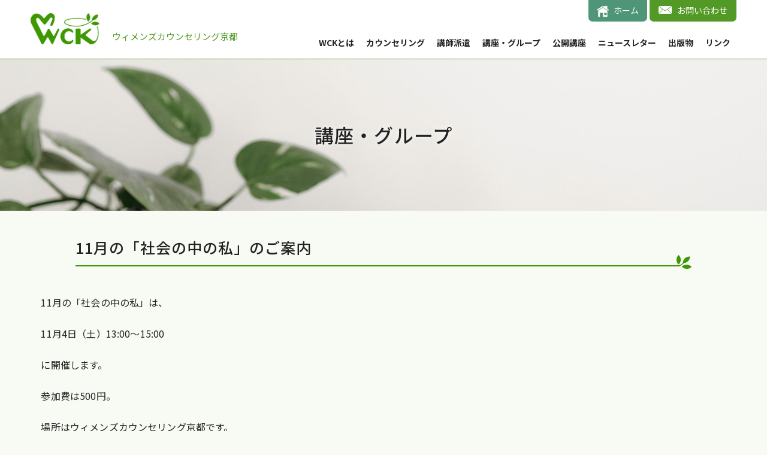

--- FILE ---
content_type: text/html; charset=UTF-8
request_url: https://www.w-c-k.org/information/2794/
body_size: 9733
content:
<!doctype html>
<html>
<head>
	<meta charset="utf-8">
	<meta name="viewport" content="width=device-width, initial-scale=1.0, minimum-scale=1.0, maximum-scale=1.0, user-scalable=0">
	<title>ウィメンズ カウンセリング京都</title>
	<meta name="author" content="ウィメンズカウンセリング京都">
	<meta name="format-detection" content="telephone=no">
	<meta property="og:locale" content="ja_JP">
	<meta name="description" content="☆☆☆">
	<meta property="og:title" content="ウィメンズカウンセリング京都">
	<meta property="og:site_name" content="ウィメンズカウンセリング京都">
	<meta property="og:description" content="☆☆☆">
	<meta property="og:url" content="http://www.w-c-k.org/">
	<meta property="og:type" content="website">
	<meta property="og:image" content="http://www.w-c-k.org/img/img_concept_01@2x.jpg">
	<meta property="og:image:type" content="image/jpg">
	<meta property="og:image:width" content="700">
	<meta property="og:image:height" content="700">
	<meta name="twitter:card" content="summary_large_image">
	<meta name="twitter:title" content="ウィメンズカウンセリング京都">
	<meta name="twitter:description" content="★★★">
	<meta name="twitter:image" content="http://www.w-c-k.org/img/img_concept_01@2x.jpg">
	<meta name="theme-color" content="#ffffff">
	<meta name="msapplication-TileColor" content="#ffffff">
	<link rel="icon" href="https://www.w-c-k.org/wp-content/themes/wck_ub/assets/img/favicon.ico">
	<link rel="apple-touch-icon" href="https://www.w-c-k.org/wp-content/themes/wck_ub/assets/img/icon/apple-touch-icon.png">
	<link rel="preconnect" href="https://fonts.googleapis.com">
	<link rel="preconnect" href="https://fonts.gstatic.com" crossorigin>
	<link href="https://fonts.googleapis.com/css2?family=Noto+Sans+JP:wght@300;400;500;700&display=swap" rel="stylesheet">
	<link rel="stylesheet" media="all" href="https://www.w-c-k.org/wp-content/themes/wck_ub/assets/css/reset.css" type="text/css">
	<link rel="stylesheet" media="all" href="https://www.w-c-k.org/wp-content/themes/wck_ub/assets/css/common.css" type="text/css">
	
	<link rel="stylesheet" media="all" href="https://www.w-c-k.org/wp-content/themes/wck_ub/assets/css/page--style.css" type="text/css">
	<link rel="stylesheet" media="all" href="https://www.w-c-k.org/wp-content/themes/wck_ub/assets/css/slick.css" type="text/css">
	<script src="https://ajax.googleapis.com/ajax/libs/jquery/3.6.0/jquery.min.js"></script>
	<script src="https://www.w-c-k.org/wp-content/themes/wck_ub/assets/js/slick.js"></script>
	<script src="https://www.w-c-k.org/wp-content/themes/wck_ub/assets/js/slider.js"></script>
	<script src="https://www.w-c-k.org/wp-content/themes/wck_ub/assets/js/common.js"></script>
		<!-- All in One SEO 4.4.9.2 - aioseo.com -->
		<meta name="description" content="11月の「社会の中の私」は、 11月4日（土）13:00～15:00 に開催します。 参加費は500円。 場所" />
		<meta name="robots" content="max-image-preview:large" />
		<link rel="canonical" href="https://www.w-c-k.org/information/2794/" />
		<meta name="generator" content="All in One SEO (AIOSEO) 4.4.9.2" />
		<meta property="og:locale" content="ja_JP" />
		<meta property="og:site_name" content="ウィメンズ カウンセリング京都 -" />
		<meta property="og:type" content="article" />
		<meta property="og:title" content="11月の「社会の中の私」のご案内 - ウィメンズ カウンセリング京都" />
		<meta property="og:description" content="11月の「社会の中の私」は、 11月4日（土）13:00～15:00 に開催します。 参加費は500円。 場所" />
		<meta property="og:url" content="https://www.w-c-k.org/information/2794/" />
		<meta property="article:published_time" content="2023-10-11T04:42:15+00:00" />
		<meta property="article:modified_time" content="2023-10-11T04:42:15+00:00" />
		<meta property="article:publisher" content="https://www.facebook.com/profile.php?id=100057558514822" />
		<meta name="twitter:card" content="summary_large_image" />
		<meta name="twitter:title" content="11月の「社会の中の私」のご案内 - ウィメンズ カウンセリング京都" />
		<meta name="twitter:description" content="11月の「社会の中の私」は、 11月4日（土）13:00～15:00 に開催します。 参加費は500円。 場所" />
		<script type="application/ld+json" class="aioseo-schema">
			{"@context":"https:\/\/schema.org","@graph":[{"@type":"BlogPosting","@id":"https:\/\/www.w-c-k.org\/information\/2794\/#blogposting","name":"11\u6708\u306e\u300c\u793e\u4f1a\u306e\u4e2d\u306e\u79c1\u300d\u306e\u3054\u6848\u5185 - \u30a6\u30a3\u30e1\u30f3\u30ba \u30ab\u30a6\u30f3\u30bb\u30ea\u30f3\u30b0\u4eac\u90fd","headline":"11\u6708\u306e\u300c\u793e\u4f1a\u306e\u4e2d\u306e\u79c1\u300d\u306e\u3054\u6848\u5185","author":{"@id":"https:\/\/www.w-c-k.org\/author\/wck_admin01\/#author"},"publisher":{"@id":"https:\/\/www.w-c-k.org\/#organization"},"datePublished":"2023-10-11T04:42:15+09:00","dateModified":"2023-10-11T04:42:15+09:00","inLanguage":"ja","mainEntityOfPage":{"@id":"https:\/\/www.w-c-k.org\/information\/2794\/#webpage"},"isPartOf":{"@id":"https:\/\/www.w-c-k.org\/information\/2794\/#webpage"},"articleSection":"\u304a\u3057\u3089\u305b, \u8b1b\u5ea7\u30fb\u30b0\u30eb\u30fc\u30d7"},{"@type":"BreadcrumbList","@id":"https:\/\/www.w-c-k.org\/information\/2794\/#breadcrumblist","itemListElement":[{"@type":"ListItem","@id":"https:\/\/www.w-c-k.org\/#listItem","position":1,"name":"\u5bb6","item":"https:\/\/www.w-c-k.org\/","nextItem":"https:\/\/www.w-c-k.org\/information\/#listItem"},{"@type":"ListItem","@id":"https:\/\/www.w-c-k.org\/information\/#listItem","position":2,"name":"\u304a\u3057\u3089\u305b","previousItem":"https:\/\/www.w-c-k.org\/#listItem"}]},{"@type":"Organization","@id":"https:\/\/www.w-c-k.org\/#organization","name":"\u30a6\u30a3\u30e1\u30f3\u30ba \u30ab\u30a6\u30f3\u30bb\u30ea\u30f3\u30b0\u4eac\u90fd","url":"https:\/\/www.w-c-k.org\/"},{"@type":"Person","@id":"https:\/\/www.w-c-k.org\/author\/wck_admin01\/#author","url":"https:\/\/www.w-c-k.org\/author\/wck_admin01\/","name":"\u4e8b\u52d9\u5c40","image":{"@type":"ImageObject","@id":"https:\/\/www.w-c-k.org\/information\/2794\/#authorImage","url":"https:\/\/secure.gravatar.com\/avatar\/44f1d602cefc3e14749a54e181a74de452107a1693609fe1b6a86fd0bc848b25?s=96&d=mm&r=g","width":96,"height":96,"caption":"\u4e8b\u52d9\u5c40"}},{"@type":"WebPage","@id":"https:\/\/www.w-c-k.org\/information\/2794\/#webpage","url":"https:\/\/www.w-c-k.org\/information\/2794\/","name":"11\u6708\u306e\u300c\u793e\u4f1a\u306e\u4e2d\u306e\u79c1\u300d\u306e\u3054\u6848\u5185 - \u30a6\u30a3\u30e1\u30f3\u30ba \u30ab\u30a6\u30f3\u30bb\u30ea\u30f3\u30b0\u4eac\u90fd","description":"11\u6708\u306e\u300c\u793e\u4f1a\u306e\u4e2d\u306e\u79c1\u300d\u306f\u3001 11\u67084\u65e5\uff08\u571f\uff0913:00\uff5e15:00 \u306b\u958b\u50ac\u3057\u307e\u3059\u3002 \u53c2\u52a0\u8cbb\u306f500\u5186\u3002 \u5834\u6240","inLanguage":"ja","isPartOf":{"@id":"https:\/\/www.w-c-k.org\/#website"},"breadcrumb":{"@id":"https:\/\/www.w-c-k.org\/information\/2794\/#breadcrumblist"},"author":{"@id":"https:\/\/www.w-c-k.org\/author\/wck_admin01\/#author"},"creator":{"@id":"https:\/\/www.w-c-k.org\/author\/wck_admin01\/#author"},"datePublished":"2023-10-11T04:42:15+09:00","dateModified":"2023-10-11T04:42:15+09:00"},{"@type":"WebSite","@id":"https:\/\/www.w-c-k.org\/#website","url":"https:\/\/www.w-c-k.org\/","name":"\u30a6\u30a3\u30e1\u30f3\u30ba \u30ab\u30a6\u30f3\u30bb\u30ea\u30f3\u30b0\u4eac\u90fd","inLanguage":"ja","publisher":{"@id":"https:\/\/www.w-c-k.org\/#organization"}}]}
		</script>
		<!-- All in One SEO -->

<link rel="alternate" type="application/rss+xml" title="ウィメンズ カウンセリング京都 &raquo; 11月の「社会の中の私」のご案内 のコメントのフィード" href="https://www.w-c-k.org/information/2794/feed/" />
<link rel="alternate" title="oEmbed (JSON)" type="application/json+oembed" href="https://www.w-c-k.org/wp-json/oembed/1.0/embed?url=https%3A%2F%2Fwww.w-c-k.org%2Finformation%2F2794%2F" />
<link rel="alternate" title="oEmbed (XML)" type="text/xml+oembed" href="https://www.w-c-k.org/wp-json/oembed/1.0/embed?url=https%3A%2F%2Fwww.w-c-k.org%2Finformation%2F2794%2F&#038;format=xml" />
<style id='wp-img-auto-sizes-contain-inline-css' type='text/css'>
img:is([sizes=auto i],[sizes^="auto," i]){contain-intrinsic-size:3000px 1500px}
/*# sourceURL=wp-img-auto-sizes-contain-inline-css */
</style>
<style id='wp-emoji-styles-inline-css' type='text/css'>

	img.wp-smiley, img.emoji {
		display: inline !important;
		border: none !important;
		box-shadow: none !important;
		height: 1em !important;
		width: 1em !important;
		margin: 0 0.07em !important;
		vertical-align: -0.1em !important;
		background: none !important;
		padding: 0 !important;
	}
/*# sourceURL=wp-emoji-styles-inline-css */
</style>
<style id='wp-block-library-inline-css' type='text/css'>
:root{--wp-block-synced-color:#7a00df;--wp-block-synced-color--rgb:122,0,223;--wp-bound-block-color:var(--wp-block-synced-color);--wp-editor-canvas-background:#ddd;--wp-admin-theme-color:#007cba;--wp-admin-theme-color--rgb:0,124,186;--wp-admin-theme-color-darker-10:#006ba1;--wp-admin-theme-color-darker-10--rgb:0,107,160.5;--wp-admin-theme-color-darker-20:#005a87;--wp-admin-theme-color-darker-20--rgb:0,90,135;--wp-admin-border-width-focus:2px}@media (min-resolution:192dpi){:root{--wp-admin-border-width-focus:1.5px}}.wp-element-button{cursor:pointer}:root .has-very-light-gray-background-color{background-color:#eee}:root .has-very-dark-gray-background-color{background-color:#313131}:root .has-very-light-gray-color{color:#eee}:root .has-very-dark-gray-color{color:#313131}:root .has-vivid-green-cyan-to-vivid-cyan-blue-gradient-background{background:linear-gradient(135deg,#00d084,#0693e3)}:root .has-purple-crush-gradient-background{background:linear-gradient(135deg,#34e2e4,#4721fb 50%,#ab1dfe)}:root .has-hazy-dawn-gradient-background{background:linear-gradient(135deg,#faaca8,#dad0ec)}:root .has-subdued-olive-gradient-background{background:linear-gradient(135deg,#fafae1,#67a671)}:root .has-atomic-cream-gradient-background{background:linear-gradient(135deg,#fdd79a,#004a59)}:root .has-nightshade-gradient-background{background:linear-gradient(135deg,#330968,#31cdcf)}:root .has-midnight-gradient-background{background:linear-gradient(135deg,#020381,#2874fc)}:root{--wp--preset--font-size--normal:16px;--wp--preset--font-size--huge:42px}.has-regular-font-size{font-size:1em}.has-larger-font-size{font-size:2.625em}.has-normal-font-size{font-size:var(--wp--preset--font-size--normal)}.has-huge-font-size{font-size:var(--wp--preset--font-size--huge)}.has-text-align-center{text-align:center}.has-text-align-left{text-align:left}.has-text-align-right{text-align:right}.has-fit-text{white-space:nowrap!important}#end-resizable-editor-section{display:none}.aligncenter{clear:both}.items-justified-left{justify-content:flex-start}.items-justified-center{justify-content:center}.items-justified-right{justify-content:flex-end}.items-justified-space-between{justify-content:space-between}.screen-reader-text{border:0;clip-path:inset(50%);height:1px;margin:-1px;overflow:hidden;padding:0;position:absolute;width:1px;word-wrap:normal!important}.screen-reader-text:focus{background-color:#ddd;clip-path:none;color:#444;display:block;font-size:1em;height:auto;left:5px;line-height:normal;padding:15px 23px 14px;text-decoration:none;top:5px;width:auto;z-index:100000}html :where(.has-border-color){border-style:solid}html :where([style*=border-top-color]){border-top-style:solid}html :where([style*=border-right-color]){border-right-style:solid}html :where([style*=border-bottom-color]){border-bottom-style:solid}html :where([style*=border-left-color]){border-left-style:solid}html :where([style*=border-width]){border-style:solid}html :where([style*=border-top-width]){border-top-style:solid}html :where([style*=border-right-width]){border-right-style:solid}html :where([style*=border-bottom-width]){border-bottom-style:solid}html :where([style*=border-left-width]){border-left-style:solid}html :where(img[class*=wp-image-]){height:auto;max-width:100%}:where(figure){margin:0 0 1em}html :where(.is-position-sticky){--wp-admin--admin-bar--position-offset:var(--wp-admin--admin-bar--height,0px)}@media screen and (max-width:600px){html :where(.is-position-sticky){--wp-admin--admin-bar--position-offset:0px}}

/*# sourceURL=wp-block-library-inline-css */
</style><style id='global-styles-inline-css' type='text/css'>
:root{--wp--preset--aspect-ratio--square: 1;--wp--preset--aspect-ratio--4-3: 4/3;--wp--preset--aspect-ratio--3-4: 3/4;--wp--preset--aspect-ratio--3-2: 3/2;--wp--preset--aspect-ratio--2-3: 2/3;--wp--preset--aspect-ratio--16-9: 16/9;--wp--preset--aspect-ratio--9-16: 9/16;--wp--preset--color--black: #000000;--wp--preset--color--cyan-bluish-gray: #abb8c3;--wp--preset--color--white: #ffffff;--wp--preset--color--pale-pink: #f78da7;--wp--preset--color--vivid-red: #cf2e2e;--wp--preset--color--luminous-vivid-orange: #ff6900;--wp--preset--color--luminous-vivid-amber: #fcb900;--wp--preset--color--light-green-cyan: #7bdcb5;--wp--preset--color--vivid-green-cyan: #00d084;--wp--preset--color--pale-cyan-blue: #8ed1fc;--wp--preset--color--vivid-cyan-blue: #0693e3;--wp--preset--color--vivid-purple: #9b51e0;--wp--preset--gradient--vivid-cyan-blue-to-vivid-purple: linear-gradient(135deg,rgb(6,147,227) 0%,rgb(155,81,224) 100%);--wp--preset--gradient--light-green-cyan-to-vivid-green-cyan: linear-gradient(135deg,rgb(122,220,180) 0%,rgb(0,208,130) 100%);--wp--preset--gradient--luminous-vivid-amber-to-luminous-vivid-orange: linear-gradient(135deg,rgb(252,185,0) 0%,rgb(255,105,0) 100%);--wp--preset--gradient--luminous-vivid-orange-to-vivid-red: linear-gradient(135deg,rgb(255,105,0) 0%,rgb(207,46,46) 100%);--wp--preset--gradient--very-light-gray-to-cyan-bluish-gray: linear-gradient(135deg,rgb(238,238,238) 0%,rgb(169,184,195) 100%);--wp--preset--gradient--cool-to-warm-spectrum: linear-gradient(135deg,rgb(74,234,220) 0%,rgb(151,120,209) 20%,rgb(207,42,186) 40%,rgb(238,44,130) 60%,rgb(251,105,98) 80%,rgb(254,248,76) 100%);--wp--preset--gradient--blush-light-purple: linear-gradient(135deg,rgb(255,206,236) 0%,rgb(152,150,240) 100%);--wp--preset--gradient--blush-bordeaux: linear-gradient(135deg,rgb(254,205,165) 0%,rgb(254,45,45) 50%,rgb(107,0,62) 100%);--wp--preset--gradient--luminous-dusk: linear-gradient(135deg,rgb(255,203,112) 0%,rgb(199,81,192) 50%,rgb(65,88,208) 100%);--wp--preset--gradient--pale-ocean: linear-gradient(135deg,rgb(255,245,203) 0%,rgb(182,227,212) 50%,rgb(51,167,181) 100%);--wp--preset--gradient--electric-grass: linear-gradient(135deg,rgb(202,248,128) 0%,rgb(113,206,126) 100%);--wp--preset--gradient--midnight: linear-gradient(135deg,rgb(2,3,129) 0%,rgb(40,116,252) 100%);--wp--preset--font-size--small: 13px;--wp--preset--font-size--medium: 20px;--wp--preset--font-size--large: 36px;--wp--preset--font-size--x-large: 42px;--wp--preset--spacing--20: 0.44rem;--wp--preset--spacing--30: 0.67rem;--wp--preset--spacing--40: 1rem;--wp--preset--spacing--50: 1.5rem;--wp--preset--spacing--60: 2.25rem;--wp--preset--spacing--70: 3.38rem;--wp--preset--spacing--80: 5.06rem;--wp--preset--shadow--natural: 6px 6px 9px rgba(0, 0, 0, 0.2);--wp--preset--shadow--deep: 12px 12px 50px rgba(0, 0, 0, 0.4);--wp--preset--shadow--sharp: 6px 6px 0px rgba(0, 0, 0, 0.2);--wp--preset--shadow--outlined: 6px 6px 0px -3px rgb(255, 255, 255), 6px 6px rgb(0, 0, 0);--wp--preset--shadow--crisp: 6px 6px 0px rgb(0, 0, 0);}:where(.is-layout-flex){gap: 0.5em;}:where(.is-layout-grid){gap: 0.5em;}body .is-layout-flex{display: flex;}.is-layout-flex{flex-wrap: wrap;align-items: center;}.is-layout-flex > :is(*, div){margin: 0;}body .is-layout-grid{display: grid;}.is-layout-grid > :is(*, div){margin: 0;}:where(.wp-block-columns.is-layout-flex){gap: 2em;}:where(.wp-block-columns.is-layout-grid){gap: 2em;}:where(.wp-block-post-template.is-layout-flex){gap: 1.25em;}:where(.wp-block-post-template.is-layout-grid){gap: 1.25em;}.has-black-color{color: var(--wp--preset--color--black) !important;}.has-cyan-bluish-gray-color{color: var(--wp--preset--color--cyan-bluish-gray) !important;}.has-white-color{color: var(--wp--preset--color--white) !important;}.has-pale-pink-color{color: var(--wp--preset--color--pale-pink) !important;}.has-vivid-red-color{color: var(--wp--preset--color--vivid-red) !important;}.has-luminous-vivid-orange-color{color: var(--wp--preset--color--luminous-vivid-orange) !important;}.has-luminous-vivid-amber-color{color: var(--wp--preset--color--luminous-vivid-amber) !important;}.has-light-green-cyan-color{color: var(--wp--preset--color--light-green-cyan) !important;}.has-vivid-green-cyan-color{color: var(--wp--preset--color--vivid-green-cyan) !important;}.has-pale-cyan-blue-color{color: var(--wp--preset--color--pale-cyan-blue) !important;}.has-vivid-cyan-blue-color{color: var(--wp--preset--color--vivid-cyan-blue) !important;}.has-vivid-purple-color{color: var(--wp--preset--color--vivid-purple) !important;}.has-black-background-color{background-color: var(--wp--preset--color--black) !important;}.has-cyan-bluish-gray-background-color{background-color: var(--wp--preset--color--cyan-bluish-gray) !important;}.has-white-background-color{background-color: var(--wp--preset--color--white) !important;}.has-pale-pink-background-color{background-color: var(--wp--preset--color--pale-pink) !important;}.has-vivid-red-background-color{background-color: var(--wp--preset--color--vivid-red) !important;}.has-luminous-vivid-orange-background-color{background-color: var(--wp--preset--color--luminous-vivid-orange) !important;}.has-luminous-vivid-amber-background-color{background-color: var(--wp--preset--color--luminous-vivid-amber) !important;}.has-light-green-cyan-background-color{background-color: var(--wp--preset--color--light-green-cyan) !important;}.has-vivid-green-cyan-background-color{background-color: var(--wp--preset--color--vivid-green-cyan) !important;}.has-pale-cyan-blue-background-color{background-color: var(--wp--preset--color--pale-cyan-blue) !important;}.has-vivid-cyan-blue-background-color{background-color: var(--wp--preset--color--vivid-cyan-blue) !important;}.has-vivid-purple-background-color{background-color: var(--wp--preset--color--vivid-purple) !important;}.has-black-border-color{border-color: var(--wp--preset--color--black) !important;}.has-cyan-bluish-gray-border-color{border-color: var(--wp--preset--color--cyan-bluish-gray) !important;}.has-white-border-color{border-color: var(--wp--preset--color--white) !important;}.has-pale-pink-border-color{border-color: var(--wp--preset--color--pale-pink) !important;}.has-vivid-red-border-color{border-color: var(--wp--preset--color--vivid-red) !important;}.has-luminous-vivid-orange-border-color{border-color: var(--wp--preset--color--luminous-vivid-orange) !important;}.has-luminous-vivid-amber-border-color{border-color: var(--wp--preset--color--luminous-vivid-amber) !important;}.has-light-green-cyan-border-color{border-color: var(--wp--preset--color--light-green-cyan) !important;}.has-vivid-green-cyan-border-color{border-color: var(--wp--preset--color--vivid-green-cyan) !important;}.has-pale-cyan-blue-border-color{border-color: var(--wp--preset--color--pale-cyan-blue) !important;}.has-vivid-cyan-blue-border-color{border-color: var(--wp--preset--color--vivid-cyan-blue) !important;}.has-vivid-purple-border-color{border-color: var(--wp--preset--color--vivid-purple) !important;}.has-vivid-cyan-blue-to-vivid-purple-gradient-background{background: var(--wp--preset--gradient--vivid-cyan-blue-to-vivid-purple) !important;}.has-light-green-cyan-to-vivid-green-cyan-gradient-background{background: var(--wp--preset--gradient--light-green-cyan-to-vivid-green-cyan) !important;}.has-luminous-vivid-amber-to-luminous-vivid-orange-gradient-background{background: var(--wp--preset--gradient--luminous-vivid-amber-to-luminous-vivid-orange) !important;}.has-luminous-vivid-orange-to-vivid-red-gradient-background{background: var(--wp--preset--gradient--luminous-vivid-orange-to-vivid-red) !important;}.has-very-light-gray-to-cyan-bluish-gray-gradient-background{background: var(--wp--preset--gradient--very-light-gray-to-cyan-bluish-gray) !important;}.has-cool-to-warm-spectrum-gradient-background{background: var(--wp--preset--gradient--cool-to-warm-spectrum) !important;}.has-blush-light-purple-gradient-background{background: var(--wp--preset--gradient--blush-light-purple) !important;}.has-blush-bordeaux-gradient-background{background: var(--wp--preset--gradient--blush-bordeaux) !important;}.has-luminous-dusk-gradient-background{background: var(--wp--preset--gradient--luminous-dusk) !important;}.has-pale-ocean-gradient-background{background: var(--wp--preset--gradient--pale-ocean) !important;}.has-electric-grass-gradient-background{background: var(--wp--preset--gradient--electric-grass) !important;}.has-midnight-gradient-background{background: var(--wp--preset--gradient--midnight) !important;}.has-small-font-size{font-size: var(--wp--preset--font-size--small) !important;}.has-medium-font-size{font-size: var(--wp--preset--font-size--medium) !important;}.has-large-font-size{font-size: var(--wp--preset--font-size--large) !important;}.has-x-large-font-size{font-size: var(--wp--preset--font-size--x-large) !important;}
/*# sourceURL=global-styles-inline-css */
</style>

<style id='classic-theme-styles-inline-css' type='text/css'>
/*! This file is auto-generated */
.wp-block-button__link{color:#fff;background-color:#32373c;border-radius:9999px;box-shadow:none;text-decoration:none;padding:calc(.667em + 2px) calc(1.333em + 2px);font-size:1.125em}.wp-block-file__button{background:#32373c;color:#fff;text-decoration:none}
/*# sourceURL=/wp-includes/css/classic-themes.min.css */
</style>
<link rel='stylesheet' id='contact-form-7-css' href='https://www.w-c-k.org/wp-content/plugins/contact-form-7/includes/css/styles.css?ver=5.4.2' type='text/css' media='all' />
<link rel="https://api.w.org/" href="https://www.w-c-k.org/wp-json/" /><link rel="alternate" title="JSON" type="application/json" href="https://www.w-c-k.org/wp-json/wp/v2/posts/2794" /><link rel="EditURI" type="application/rsd+xml" title="RSD" href="https://www.w-c-k.org/xmlrpc.php?rsd" />
<meta name="generator" content="WordPress 6.9" />
<link rel='shortlink' href='https://www.w-c-k.org/?p=2794' />
</head>

<body class="wp-singular post-template-default single single-post postid-2794 single-format-standard wp-theme-wck_ub">
	<header class="header">
		<div class="inner">
			<div class="logo">
				<h1>
					<a href="https://www.w-c-k.org">
						<img src="https://www.w-c-k.org/wp-content/themes/wck_ub/assets/img/common/logo_grn@2x.png" alt="wck">
						<span>ウィメンズカウンセリング京都</span>
					</a>
				</h1>
			</div>
			
			<!-- 開閉用02ボタン -->
			<div class="menu-btn js__btn" id="js__btn">
				<a class="menu-trigger"><span></span><span></span><span></span></a>
			</div>
			<!-- 開閉用02ボタンここまで -->
			
			<div class="nav">
				<div class="logo">
					<h1><a href="/"><img src="https://www.w-c-k.org/wp-content/themes/wck_ub/assets/img/common/logo_grn@2x.png" alt="wck"></a></h1>
				</div>
				<ul class="subNav">
					<li class="access"><a href="https://www.w-c-k.org">ホーム</a></li>
					<li class="contact"><a href="https://www.w-c-k.org/contact/">お問い合わせ</a></li>
				</ul>
				<ul class="mainNav">
					<li><a href="https://www.w-c-k.org/about/">WCKとは</a></li>
					<li><a href="https://www.w-c-k.org/counseling/">カウンセリング</a></li>
					<li><a href="https://www.w-c-k.org/dispatch/">講師派遣</a></li>
					<li><a href="https://www.w-c-k.org/lecture/">講座・グループ</a></li>
					<li><a href="https://www.w-c-k.org/openlecture/">公開講座</a></li>
					<li><a href="https://www.w-c-k.org/newsletter/">ニュースレター</a></li>
					<li><a href="https://www.w-c-k.org/publication/">出版物</a></li>
					<li><a href="https://www.w-c-k.org/links/">リンク</a></li>
				</ul>
			</div>
			<!--<div class="heder--common"></div>-->
		</div>			
	</header>    

<!-- ------------------------- /header ------------------------------- -->
    <article>

		<section class="news--area category-lecture">
			<div class="page--ttl">
				<div class="inner">
					<h2><span class="h2--inner">講座・グループ</span></h2>
				</div>
			</div>
			
			
			<div class="inner">
				<div class="news--single page--body">
					<div class="news-block">
						<h2><span>11月の「社会の中の私」のご案内</span></h2>
						<div class="news-body"><p>11月の「社会の中の私」は、</p>
<p>11月4日（土）13:00～15:00</p>
<p>に開催します。</p>
<p>参加費は500円。</p>
<p>場所はウィメンズカウンセリング京都です。</p>
<p>ご予約などは必要ありませんので、当日直接お越しください。</p>
<p>※　安心して語り合っていただく場の確保のため、</p>
<p>・ソーシャルディスタンスの確保</p>
<p>・室内の換気</p>
<p>・除菌</p>
<p>などをおこなっています。</p>
<p>風邪症状があるなど、体調に不安がおありのときは、参加をお控えいただきますよう、お願いいたします。</p>
<p>マスク着用についてはご本人の判断にそってすすめます。<br />
特にグループでは、各自の意向を尊重しながら折りあって進行いたしますので、ご協力をよろしくお願いします。</p>
</div>
						<div class="news--detail">
							<p class="date">2023/10/11 [<a href="https://www.w-c-k.org/lecture/">講座・グループ</a>]</p>
						</div>
					</div><!--/news-block -->

					<div class="pager paging">
						<div class="prev"><a href="https://www.w-c-k.org/information/2789/" rel="prev">< PREV</a></div>
						<div class="next"><a href="https://www.w-c-k.org/information/2809/" rel="next">NEXT ></a></div>
				  	</div><!-- //.pager -->
				</div>
<div class="breadcrumbs" typeof="BreadcrumbList" vocab="https://schema.org/">
    <!-- Breadcrumb NavXT 6.6.0 -->
<span property="itemListElement" typeof="ListItem"><a property="item" typeof="WebPage" title="Go to ウィメンズ カウンセリング京都." href="https://www.w-c-k.org" class="home" ><span property="name">ウィメンズ カウンセリング京都</span></a><meta property="position" content="1"></span> &gt; <span property="itemListElement" typeof="ListItem"><a property="item" typeof="WebPage" title="Go to the おしらせ category archives." href="https://www.w-c-k.org/information/" class="taxonomy category" ><span property="name">おしらせ</span></a><meta property="position" content="2"></span> &gt; <span property="itemListElement" typeof="ListItem"><span property="name" class="post post-post current-item">11月の「社会の中の私」のご案内</span><meta property="url" content="https://www.w-c-k.org/information/2794/"><meta property="position" content="3"></span></div>
			</div>
		</section>
	</article>

<!-- ------------------------- /footer ------------------------------- -->
	<footer class="footer">
		<div class="inner">
			<ul class="mainNav">
				<li><a href="https://www.w-c-k.org/about/">WCKとは</a></li>
				<li><a href="https://www.w-c-k.org/counseling/">カウンセリング</a></li>
				<li><a href="https://www.w-c-k.org/dispatch/">講師派遣</a></li>
				<li><a href="https://www.w-c-k.org/lecture/">講座・グループ</a></li>
				<li><a href="https://www.w-c-k.org/openlecture/">公開講座</a></li>
				<li><a href="https://www.w-c-k.org/newsletter/">ニュースレター</a></li>
				<li><a href="https://www.w-c-k.org/publication/">出版物</a></li>
				<li><a href="https://www.w-c-k.org/links/">リンク</a></li>
				<li><a href="https://www.w-c-k.org/information/">おしらせ</a></li>
			</ul>
			<div class="footer--column">
				<div class="info">
					<div class="footer--logo logo">
						<a href="/"><img src="https://www.w-c-k.org/wp-content/themes/wck_ub/assets/img/common/logo_wht@2x.png" alt="wck">
						<h1>ウィメンズカウンセリング京都</h1></a>
					</div>
					
					<ul class="subNav">
						<li class="access"><a href="https://www.w-c-k.org">ホーム</a></li>
						<li class="contact"><a href="https://www.w-c-k.org/contact/">お問い合わせ</a></li>
					</ul>
				</div>
				<div class="add">
					<p>〒604-0091<br>
京都市中京区丸太町通西洞院東入梅屋町166-7　SDビル3階<br>
地下鉄烏丸線「丸太町駅」下車徒歩5分<br>
TEL: <span>075-222-2133</span><br>
FAX: 075-222-1822</p>
				</div>
				<div class="lists">
					<ul class="footer--subNav">
						<li><a href="https://www.w-c-k.org/compliance">研究活動上の不正行為防止に関する取り組み</a></li>
						<li><a href="https://www.w-c-k.org/privacy-policy/">プライバシーポリシー</a></li>
						<li><a href="https://www.w-c-k.org/site-policy/">サイトポリシー</a></li>
					</ul>
				</div>
			</div>			
	</div>
		
	</footer>
	<div class="copyright">
		<div class="inner">
			<p>Copyright(C)2006-2021　Women's Counseling Kyoto.All Rights Reserved.</p>
		</div>
	</div>
	<div class="pagetop"><span>▲</span></div></body>
<script type="speculationrules">
{"prefetch":[{"source":"document","where":{"and":[{"href_matches":"/*"},{"not":{"href_matches":["/wp-*.php","/wp-admin/*","/wp-content/uploads/*","/wp-content/*","/wp-content/plugins/*","/wp-content/themes/wck_ub/*","/*\\?(.+)"]}},{"not":{"selector_matches":"a[rel~=\"nofollow\"]"}},{"not":{"selector_matches":".no-prefetch, .no-prefetch a"}}]},"eagerness":"conservative"}]}
</script>
<script type="text/javascript" src="https://www.w-c-k.org/wp-includes/js/dist/vendor/wp-polyfill.min.js?ver=3.15.0" id="wp-polyfill-js"></script>
<script type="text/javascript" id="contact-form-7-js-extra">
/* <![CDATA[ */
var wpcf7 = {"api":{"root":"https://www.w-c-k.org/wp-json/","namespace":"contact-form-7/v1"}};
//# sourceURL=contact-form-7-js-extra
/* ]]> */
</script>
<script type="text/javascript" src="https://www.w-c-k.org/wp-content/plugins/contact-form-7/includes/js/index.js?ver=5.4.2" id="contact-form-7-js"></script>
<script id="wp-emoji-settings" type="application/json">
{"baseUrl":"https://s.w.org/images/core/emoji/17.0.2/72x72/","ext":".png","svgUrl":"https://s.w.org/images/core/emoji/17.0.2/svg/","svgExt":".svg","source":{"concatemoji":"https://www.w-c-k.org/wp-includes/js/wp-emoji-release.min.js?ver=6.9"}}
</script>
<script type="module">
/* <![CDATA[ */
/*! This file is auto-generated */
const a=JSON.parse(document.getElementById("wp-emoji-settings").textContent),o=(window._wpemojiSettings=a,"wpEmojiSettingsSupports"),s=["flag","emoji"];function i(e){try{var t={supportTests:e,timestamp:(new Date).valueOf()};sessionStorage.setItem(o,JSON.stringify(t))}catch(e){}}function c(e,t,n){e.clearRect(0,0,e.canvas.width,e.canvas.height),e.fillText(t,0,0);t=new Uint32Array(e.getImageData(0,0,e.canvas.width,e.canvas.height).data);e.clearRect(0,0,e.canvas.width,e.canvas.height),e.fillText(n,0,0);const a=new Uint32Array(e.getImageData(0,0,e.canvas.width,e.canvas.height).data);return t.every((e,t)=>e===a[t])}function p(e,t){e.clearRect(0,0,e.canvas.width,e.canvas.height),e.fillText(t,0,0);var n=e.getImageData(16,16,1,1);for(let e=0;e<n.data.length;e++)if(0!==n.data[e])return!1;return!0}function u(e,t,n,a){switch(t){case"flag":return n(e,"\ud83c\udff3\ufe0f\u200d\u26a7\ufe0f","\ud83c\udff3\ufe0f\u200b\u26a7\ufe0f")?!1:!n(e,"\ud83c\udde8\ud83c\uddf6","\ud83c\udde8\u200b\ud83c\uddf6")&&!n(e,"\ud83c\udff4\udb40\udc67\udb40\udc62\udb40\udc65\udb40\udc6e\udb40\udc67\udb40\udc7f","\ud83c\udff4\u200b\udb40\udc67\u200b\udb40\udc62\u200b\udb40\udc65\u200b\udb40\udc6e\u200b\udb40\udc67\u200b\udb40\udc7f");case"emoji":return!a(e,"\ud83e\u1fac8")}return!1}function f(e,t,n,a){let r;const o=(r="undefined"!=typeof WorkerGlobalScope&&self instanceof WorkerGlobalScope?new OffscreenCanvas(300,150):document.createElement("canvas")).getContext("2d",{willReadFrequently:!0}),s=(o.textBaseline="top",o.font="600 32px Arial",{});return e.forEach(e=>{s[e]=t(o,e,n,a)}),s}function r(e){var t=document.createElement("script");t.src=e,t.defer=!0,document.head.appendChild(t)}a.supports={everything:!0,everythingExceptFlag:!0},new Promise(t=>{let n=function(){try{var e=JSON.parse(sessionStorage.getItem(o));if("object"==typeof e&&"number"==typeof e.timestamp&&(new Date).valueOf()<e.timestamp+604800&&"object"==typeof e.supportTests)return e.supportTests}catch(e){}return null}();if(!n){if("undefined"!=typeof Worker&&"undefined"!=typeof OffscreenCanvas&&"undefined"!=typeof URL&&URL.createObjectURL&&"undefined"!=typeof Blob)try{var e="postMessage("+f.toString()+"("+[JSON.stringify(s),u.toString(),c.toString(),p.toString()].join(",")+"));",a=new Blob([e],{type:"text/javascript"});const r=new Worker(URL.createObjectURL(a),{name:"wpTestEmojiSupports"});return void(r.onmessage=e=>{i(n=e.data),r.terminate(),t(n)})}catch(e){}i(n=f(s,u,c,p))}t(n)}).then(e=>{for(const n in e)a.supports[n]=e[n],a.supports.everything=a.supports.everything&&a.supports[n],"flag"!==n&&(a.supports.everythingExceptFlag=a.supports.everythingExceptFlag&&a.supports[n]);var t;a.supports.everythingExceptFlag=a.supports.everythingExceptFlag&&!a.supports.flag,a.supports.everything||((t=a.source||{}).concatemoji?r(t.concatemoji):t.wpemoji&&t.twemoji&&(r(t.twemoji),r(t.wpemoji)))});
//# sourceURL=https://www.w-c-k.org/wp-includes/js/wp-emoji-loader.min.js
/* ]]> */
</script>
</html>

--- FILE ---
content_type: text/css
request_url: https://www.w-c-k.org/wp-content/themes/wck_ub/assets/css/common.css
body_size: 4256
content:
@charset "utf-8";
/* CSS Document */


/* html
-------------------------------------------------- */
html {
	font-size:0.625rem;
	font-family: 'Noto Sans JP', "Hiragino Sans", "Hiragino Kaku Gothic ProN", "sans-serif";
	line-height: 1;
	color: #222;
	font-weight: 300;
	background:#f8faf4;
}
img {
	height:auto;
}
a {
	color: #222;
	font-weight: 400;
	text-decoration:none;
	transition: .4s all ease;
}
a:hover {
	color: #888;
	text-decoration:none;
	transition: .4s all ease;
}

p {
	margin-block-end: 2rem;
}

p, td, li {
	font-weight: 400;
}
@media (min-width: 769px) {
/* tablet+PC用 */
	.for--pc {
		display:block;
	}
	.for--sp { display:none;}
}
@media (min-width: 1025px) {
/* PC用 */
	.inner {
		max-width:1400px;
		width:94%;
		margin:0 auto;
	}
}
@media (min-width: 1225px) {
/* PC-wide用 */
}
@media (min-width: 769px) and ( max-width: 1024px) {
/* tablet用 */
}
@media (max-width: 768px) {
/* iPadMini+SP用 */
	.inner {
		
	}
}
@media (max-width: 480px) {
/* SP用 */
	.for--sp { display:block;}
	.for--pc { display:none;}
}

.aligncenter {
	display: block;
	margin: auto;
}

.alignright {
	display: block;
	margin: 0 0 0 auto;
}

.mt-32 {
	margin-top: 32px;
}


/* common
-------------------------------------------------- */
.pagetop {
	position:fixed;
	right:3%;
	bottom:2.5em;
	width:50px;
	height:50px;
	line-height: 50px;
	text-align: center;
	color: #fff;
	background:#2b5510;
}
.pagetop:hover {
	cursor:pointer;
}
@media (min-width: 769px) {
/* tablet+PC用 */
}
@media (min-width: 1025px) {
/* PC用 */
}
@media (min-width: 1225px) {
/* PC-wide用 */
}
@media (min-width: 769px) and ( max-width: 1024px) {
/* tablet用 */
}
@media (max-width: 768px) {
/* iPadMini+SP用 */
}
@media (max-width: 480px) {
/* SP用 */
}


/* header 
-------------------------------------------------- */
.header {
	background:#fff;
}
.header .inner .logo {
	/*width:134px;*/
	width:32%;
	padding:2.2em 0 2.4em;
}
.logo a {
	display:flex;
	align-items:flex-end;
	color: #529925;
}
.logo img {
	width: /*134px*/30.544%;
}
.logo span {
	padding-left: 1.4em;
	font-size:1.5em;
	line-height: 1.75;
}

@media (min-width: 769px) {
/* tablet+PC用 */
	
	.header .inner {
		display:flex;
		justify-content: space-between;
		padding:0 1%;
	}
	
	.header .inner ul {
		display:flex;
		justify-content: flex-end;
	}
	.header .inner .subNav {
		margin-bottom: 2.8em;
	}
	.header .inner .subNav a {
		display:block;
		padding:1rem 1.44rem 1.24rem 4.6rem;
		color: #fff;
		font-size:1.4em;
	}
	.header .inner .subNav .access {}
	.header .inner .subNav .access a {
		padding-left: 4.2rem;
		background:#4f9678 url("../img/common/icn_home.png") 1.4rem 0.9rem no-repeat;
		border-radius: 0 0 7px 7px;
	}
	.header .inner .subNav .contact {
		margin-left: 4px;
	}
	.header .inner .subNav .contact a {		
		background:#529925 url("../img/common/icn_mail.png") 1.4rem 1.05rem no-repeat;
		border-radius: 0 0 7px 7px;
	}
	
	.header .inner .mainNav {
		
	}
	.header .inner .mainNav a {
		position:relative;
		/*display:inline-block;*/
		margin:0 1rem;
		padding: 2rem 0 0.5em;
		font-size:1.4em;
		font-weight: bold;
		color:#222;
		border-bottom:2px solid #fff;
	}
	
	.header .inner .mainNav a:hover {
		/*background-color: rgba(82, 153, 37, 0.4);
		transition: 0.6s;
		border-radius: 8px;*/
		color: #529925;
		transition: 0.3s;
		border-bottom:2px solid #529925;
	}

	.nav .logo {
		display:none;
	}
}
@media (min-width: 1025px) {
/* PC用 */
}
@media (min-width: 1225px) {
/* PC-wide用 */
}
@media (min-width: 769px) and ( max-width: 1024px) {
/* tablet用 */
}
@media (max-width: 768px) {
/* iPadMini+SP用 */
	.header {
		height:/*5.8em*/6.7em;
		border-bottom:2px solid #529925;
	}
	.header .inner .logo {
		/*width:82px;*/
		width:76%;
		padding:1.4em 0 1.4em 4%;
	}
	.logo a {
		align-items: center;
	}
	.logo img {
		width:16%;
	}
	.logo span {
		font-size:14px;
	}
	
	.nav {
		display:none;
		position:fixed;
		left:0;
		top:0;
		width:100%;
		padding:3.2em 4% 1.1em;
		background:#fff;
		transition: .4s all ease;
		z-index: 201;
	}
	.open .nav {
		display:block;
		transition: .4s all ease;
	}
	
	.open .header .inner .logo {
		margin-bottom: 3.2em;
		padding:0;
	}
	.nav .subNav {}
	.nav .mainNav {
		line-height: 1.05;
		font-weight: 500;
	}
	.nav ul {}
	.nav ul li {}
	.nav ul li a {
		margin-bottom: 1.4em;
		font-size:1.4em;
		color: #529925;
	}
	
	.nav .subNav {
		position: absolute;
		top:70px;
		right:4%;
		display:flex;
		justify-content: flex-end;
		margin-bottom: 2em;
	}
	.nav .subNav li {
		margin-left: 1.2em;
	}
	.nav .subNav a {
		display:block;
		width:3em;
		height:3em;
		color: #fff;
		font-size:1.3em;
		text-indent: -999%;
		overflow: hidden;
	}
	.nav .subNav .access {}
	.nav .subNav .access a {		
		background:#4f9678 url("../img/common/icn_home.png") center center no-repeat;
		border-radius: 1.5em 1.5em;
	}
	.nav .subNav .contact {}
	.nav .subNav .contact a {		
		background:#529925 url("../img/common/icn_mail.png") center center no-repeat;
		border-radius: 1.5em 1.5em;
	}
	
	.nav .mainNav li {
		margin-bottom:1.8em;
	}
	.nav .mainNav a {
		display:block;
		padding-left:1em;
		border-left:2px solid #529925;
	}
}
@media (max-width: 480px) {
/* SP用 */
	.header {
		height:/*5.8em*/6.5em;
		border-bottom:2px solid #529925;
	}
	.header .inner .logo {
		/*width:82px;*/
		width:76%;
		padding:1.4em 0 1.4em 4%;
	}
	.logo a {
		align-items: center;
	}
	.logo span {
		font-size:12px;
	}
	.logo img {
		width:auto;
		height:34px;
	}
	
}


/* menu
-------------------------------------------------- */
@media (max-width: 768px) {
/* iPadMini+SP用 */
	.menu-btn {
		position: fixed;
		/*position: absolute;*/
		top: 20px;
		right: 17px;
		width:32px;
		height: 26px;
		padding: 0;
		line-height: 26px;
		font-size:26px;
		text-align: center;
		cursor: pointer;
		z-index: 1011;
	}
	.menu-btn span {}
	.open .menu-btn {
		background:none;
	}
	.open .menu-btn span {}
	header.m_fixed .menu-btn, 
	header.m_fixed .sns--insta {
		position: fixed;
	}
	.kv--area .menu-btn, 
	.kv--area .sns--insta {
		position: fixed;
	}
	.kv--area .sns--insta a {
		background: url("../img/icn_insta_wt@2x.png") center center no-repeat;
		background-size: 100% auto;
		transition: 1s;
	}
	.kv--area .sns--insta.m_fixed a {
		background: url("../img/icn_insta@2x.png") center center no-repeat;
		background-size: 100% auto;
		transition: 1s;
	}
	/*.menu-btn span:after {
		content: attr(data-txt-menu);
	}*/
	/* 開閉用ボタンがクリックされた時のスタイル */
	/*.open .menu-btn span:after {
		content: attr(data-txt-close);
	}*/
	.menu-trigger, 
	.menu-trigger span {
		display: inline-block;
		transition: all .5s;
		box-sizing: border-box;
	}
	.menu-trigger {
		position: relative;
		width: 32px;
		height:24px;
	}
	.open .menu-trigger {
		position:fixed;
		top: 17px;
		right: 17px;
		height:36px;
		margin: -5px -3px 0 0;
	}
	.menu-trigger span {
		position: absolute;
		left: 0;
		width: 100%;
		height: 2px;
	}
	.m_fixed .menu-trigger span {
	}
	.menu-trigger span:nth-of-type(1) {
		top: 0px;
	}
	.menu-trigger span:nth-of-type(2) {
		top: 11px;
	}
	.menu-trigger span:nth-of-type(3) {
		bottom: 0px;
	}
	.open .kv--area .sns--insta {
		visibility: hidden;
		opacity: 0;
		transition: 0.7s;
	}
	.open header .inner {
		position: absolute;
		top: 0;
		left: 0;
		width: 100%;
	}
	.open header .menu-btn {
		position: absolute;
	}
	header .menu-trigger span, .open .menu-trigger span {
		background-color: /*#529925*/ #000;
	}
	.open .menu-trigger span:nth-of-type(1) {
		-webkit-transform: translateY(17.2px) rotate(-45deg);
		transform: translateY(17.2px) rotate(-45deg);
	}
	.open .menu-trigger span:nth-of-type(2) {
		opacity: 0;
	}
	.open .menu-trigger span:nth-of-type(3) {
		-webkit-transform: translateY(-17.2px) rotate(45deg);
		transform: translateY(-17.2px) rotate(45deg);
	}
	/*.open .menu-trigger {
		width:70px;
		right: 20px;
	}*/
}
@media (max-width: 480px) {
/* SP用 */

}



/* footer
-------------------------------------------------- */
.footer {
	color:#fff;
	background:#529925;
}
.footer .mainNav a {
	color: #fff;
}

.footer .footer--column .footer--logo a {
	margin-bottom: 1em;
	display: flex;
	align-items: baseline;
	width:100%;
}
.footer .footer--column .footer--logo a h1 {
	font-size:16px;
	margin-left: 3%;
}

.footer--subNav {}
.footer--subNav li {
	margin-bottom: 1.3em;
	padding-left:1rem;
	line-height: 1;
	border-left:2px solid #fff;
}
.footer--subNav a {
	font-size:0.875em;
}

.footer .info ul li {
}
.footer .info ul li a {
	position: relative;
	display:inline-block;
	width:10.4em;
	padding-left: 1.4rem;
	border:1px solid #fff;
	line-height: 2.4;
	border-radius: 2em;
	text-align: center;
	box-sizing: border-box;

}
.footer .info ul .access {
	margin-right:1rem;
}
.footer .info ul .access a {
	background:url("../img/common/icn_home.png") 3rem center no-repeat;
}
.footer .info ul .contact a {
	padding-left: 2.4rem;
	background:url("../img/common/icn_mail.png") 1.4rem center no-repeat;
}

.footer .add p span {
	font-size:1.5em;
	font-weight: 500;
}
.footer .footer--column div a {
	color: #fff;
}

.copyright {
	padding:1.3em 0;
	color: #fff;
	font-size:1.2em;
	font-weight: 400;
	text-align: center;
	letter-spacing: 0.05em;
	background:#2b5510;
}
@media (min-width: 769px) {
/* tablet+PC用 */
	.footer .logo img { 
		width:25%;
		margin-right:3%;
	}
	.footer .mainNav {
		display:flex;
		justify-content: center;
		margin-bottom: 2em;
		padding:2.3em 0 2.3em;
		border-bottom:1px solid #fff;
	}
	.footer .mainNav li {
		border-left:2px solid #fff;
	}
	.footer .mainNav li a {
		display:inline-block;
		padding:0 1rem;
		font-size:1.4em;
	}
	
	.footer .footer--column {
		display: flex;
		justify-content: space-between;
		padding-bottom: 3.6em;
		margin: 0 1%;
	}
	.footer .footer--column > div {
		width:31%;
		font-size:1.5em;
		color: #fff;
		line-height: 1.86;
	}

	
	.footer .info h1 {
		margin:0.6em 0 0.6em;
		font-size:1.51em;
		font-weight: 500;
	}
	
	.footer .info ul {
		display: flex;
	}

	
	.footer .footer--column .add,
	.footer .footer--column .lists {
		padding-top: 4.9em;
	}
}
@media (min-width: 1025px) {
/* PC用 */
}
@media (min-width: 1225px) {
/* PC-wide用 */
}
@media (min-width: 768px) and ( max-width: 1024px) {
/* tablet用 */
}
@media (max-width: 768px) {
/* iPadMini+SP用 */
	.footer .mainNav {
		margin-bottom: 2em;
		padding:2.3em 0 2.3em;
		border-bottom:1px solid #fff;
		text-align: center;
	}
	.footer .mainNav li {
		display: inline-block;
		margin-bottom: 1em;
		border-left:2px solid #fff;
	}
	.footer .mainNav li a {
		display:inline-block;
		padding:0 1rem;
		font-size:1.4em;
	}
	
	.footer--column {
		display: flex;
		justify-content: space-between;
		padding:0 3% 1.8em;
		font-size:1.3em;
	}
	.footer--column div {
		width:32%;
	}
	.footer .footer--column .footer--logo {
		width:80%;
		margin-bottom: 1.3em;
	}
	
	.footer .info ul {
		margin-top:2em;
	}
	.footer .info ul .access {
		margin-right:0;
	}
	.footer .info ul li a {
		width:80%;
		margin:0 0 1.2em;
	}
	
	.footer--column .add p {
		line-height: 1.8;
	}
	
}
@media (max-width: 480px) {
/* SP用 */
	.footer--column {
		display:block;
	}
	.footer--column div {
		width:100%;
	}
	.footer .info ul {
		display:flex;
		justify-content: space-between;
	}
	.footer .info ul li {
		width:48.2%;
	}
	.footer .info ul li a {
		width:100%;
	}
	
	.footer .footer--column .footer--logo {
		width:100%;
		margin:0 auto 1.3em;
		text-align: center;
	}
	.footer .footer--column h1 {
		font-size:15px;
		text-align: center;
	}
	.footer--column .add {
		margin-bottom:2em;
	}
}




/* 
-------------------------------------------------- */
section .inner {
	max-width:1400px;
	width:94%;
	margin:0 auto;
}
section h2 {
	margin-bottom: 0.5em;
	padding: 0 0 1.5rem;
	font-size:3em;
	font-weight: 500;
	letter-spacing: 0.04em;
	background:url("../img/common/bg_h3.png") right bottom no-repeat;
}
.readMore {
	position: relative;
	margin: 1.6em 0 0;
}
.readMore a {
	display: block;
	position:absolute;
	right: 0;
	width:158px;
	font-size:16px;
	text-align:left;
	line-height: 2;
	background:url("../img/common/bg_arrow_01.png") right bottom no-repeat;
}
.readMore span a {}
@media (min-width: 769px) {
/* tablet+PC用 */
	section p,
	.page--content ol li,
	.page--content ul li {
		font-size:1.6em;
		line-height: 2;
		letter-spacing: 0.01em;
	}
}
@media (min-width: 1025px) {
/* PC用 */
}
@media (min-width: 1225px) {
/* PC-wide用 */
}
@media (min-width: 769px) and ( max-width: 1024px) {
/* tablet用 */
}
@media (max-width: 768px) {
/* iPadMini+SP用 */
	section h2 {
		font-size:2em;
	}
	section p,
	.page--content ol li,
	.page--content ul li {
		font-size:1.4em;
		line-height: 1.5;
		letter-spacing: 0.01em;
	}
}
@media (max-width: 480px) {
/* SP用 */
	section .inner {}
	section h2 {
		font-size:1.8em;
	}
	section p,
	.page--content ol li,
	.page--content ul li {		
		line-height: 1.7;
	}
	
	.readMore a {
		font-size:14px;
	}
}




/* 
-------------------------------------------------- */
.ul--newslist {}
.ul--newslist li {	
	padding:0.8em 0 0.8em;
	font-weight: 500;
	line-height: 1.3;
	border-bottom:1px dashed #ccc;
}
.ul--newslist li .entry--date {}
.ul--newslist li .entry--category {}
.ul--newslist li .entry--category span {
	display:block;
	padding:0.3em 0;
}
.ul--newslist li a {
	display:block;	
	text-decoration:underline;
}
.ul--newslist li a:hover {
	text-decoration:none;
}
.ul--newslist li .entry--category .information { background:#e5e5e5;}
.ul--newslist li .entry--category .counseling { background:#f7dede;}
.ul--newslist li .entry--category .dispatch { background:#fee8d0;}
.ul--newslist li .entry--category .lecture { background:#f6f4bf;}
.ul--newslist li .entry--category .openlecture { background:#e7fbc4;}
.ul--newslist li .entry--category .newsletter { background:#d4f5d2;}
.ul--newslist li .entry--category .publication { background:#cdede3;}
.ul--newslist li .entry--category .cat-09 { /*background:#e5e5e5;*/}
.ul--newslist li .entry--title {}


/*---- wp-pagenavi ----*/
.wp-pagenavi {
	display:flex;
	justify-content: center;
	margin:0 0 10em;
	font-size:1.6em;
}
.wp-pagenavi span.current {
	color: #fff;
    background: #529925
}
.wp-pagenavi a, 
.wp-pagenavi span {
	margin-right: 0.3em;
	padding:0.6em 0.8em;
	border:1px solid #acb797;
}
.wp-pagenavi a:hover {
	color: #529925;
	border: 1px solid #529925;
	background:#f2f7e9;
}

/*---- pager paging ----*/
.pager.paging {
	display:flex;
	justify-content: center;
	margin:0 0 1em;
	font-size:1.6em;
}
.pager.paging .prev {
	margin-right: 3em;
}

/*---- 出版物日付トル ----*/
.category-publication .ul--newslist li .entry--date {
	display:none;
}


@media (min-width: 769px) {
/* tablet+PC用 */
	.ul--newslist {}
	.ul--newslist li {
		font-size:16px;
		
	}
	.ul--newslist li .entry--date {
		display: inline-block;
		width:12rem;
	}
	.ul--newslist li .entry--category {
		display: inline-block;
		width:13rem;
		margin-right: 2em;
		font-size:13px;
		text-align: center;
	}
	.ul--newslist li .entry--title {
		display: inline-block;
	}
}
@media (min-width: 1025px) {
/* PC用 */
}
@media (min-width: 1225px) {
/* PC-wide用 */
}
@media (min-width: 769px) and ( max-width: 1024px) {
/* tablet用 */
}
@media (max-width: 768px) {
/* iPadMini+SP用 */
	.ul--newslist {}
	.ul--newslist li {
		font-size:1.4em;
	}
	.ul--newslist li .entry--date {
		display: inline-block;
		width:12rem;
	}
	.ul--newslist li .entry--category {
		display: inline-block;
		width:12rem;
		margin-right: 2em;
		font-size:12px;
		text-align: center;
		background:#e5e5e5;
	}
	.ul--newslist li .entry--title {
		margin-top:0.6em;
	}
}
@media (max-width: 480px) {
/* SP用 */
	.news-block {
		margin: 0 3%;
		line-height: 1.7;
	}
	
	.ul--newslist {}
	.ul--newslist li {
		font-size:1.3em;
		line-height: 1.5;
	}
	.ul--newslist li .entry--date {
		width:6.4em;
	}
	.ul--newslist li .entry--category {}
	.ul--newslist li .entry--category span {
		padding:0.18em 0;
	}
	.ul--newslist li .entry--title {
		margin-top:	0.4em;
	}
	
	.wp-pagenavi a, 
	.wp-pagenavi span {
		font-size:11px;
	}
	
	.pager.paging { margin-bottom:4rem;}
}




/* 
-------------------------------------------------- */

@media (min-width: 769px) {
/* tablet+PC用 */
}
@media (min-width: 1025px) {
/* PC用 */
}
@media (min-width: 1225px) {
/* PC-wide用 */
}
@media (min-width: 769px) and ( max-width: 1024px) {
/* tablet用 */
}
@media (max-width: 768px) {
/* iPadMini+SP用 */
}
@media (max-width: 480px) {
/* SP用 */
}




/* 
-------------------------------------------------- */

@media (min-width: 769px) {
/* tablet+PC用 */
}
@media (min-width: 1025px) {
/* PC用 */
}
@media (min-width: 1225px) {
/* PC-wide用 */
}
@media (min-width: 769px) and ( max-width: 1024px) {
/* tablet用 */
}
@media (max-width: 768px) {
/* iPadMini+SP用 */
}
@media (max-width: 480px) {
/* SP用 */
}




/* 
-------------------------------------------------- */

@media (min-width: 769px) {
/* tablet+PC用 */
}
@media (min-width: 1025px) {
/* PC用 */
}
@media (min-width: 1225px) {
/* PC-wide用 */
}
@media (min-width: 769px) and ( max-width: 1024px) {
/* tablet用 */
}
@media (max-width: 768px) {
/* iPadMini+SP用 */
}
@media (max-width: 480px) {
/* SP用 */
}




/* 
-------------------------------------------------- */

@media (min-width: 769px) {
/* tablet+PC用 */
}
@media (min-width: 1025px) {
/* PC用 */
}
@media (min-width: 1225px) {
/* PC-wide用 */
}
@media (min-width: 769px) and ( max-width: 1024px) {
/* tablet用 */
}
@media (max-width: 768px) {
/* iPadMini+SP用 */
}
@media (max-width: 480px) {
/* SP用 */
}




/* 
-------------------------------------------------- */

@media (min-width: 769px) {
/* tablet+PC用 */
}
@media (min-width: 1025px) {
/* PC用 */
}
@media (min-width: 1225px) {
/* PC-wide用 */
}
@media (min-width: 769px) and ( max-width: 1024px) {
/* tablet用 */
}
@media (max-width: 768px) {
/* iPadMini+SP用 */
}
@media (max-width: 480px) {
/* SP用 */
}




/* 
-------------------------------------------------- */

@media (min-width: 769px) {
/* tablet+PC用 */
}
@media (min-width: 1025px) {
/* PC用 */
}
@media (min-width: 1225px) {
/* PC-wide用 */
}
@media (min-width: 769px) and ( max-width: 1024px) {
/* tablet用 */
}
@media (max-width: 768px) {
/* iPadMini+SP用 */
}
@media (max-width: 480px) {
/* SP用 */
}




/* 
-------------------------------------------------- */

@media (min-width: 769px) {
/* tablet+PC用 */
}
@media (min-width: 1025px) {
/* PC用 */
}
@media (min-width: 1225px) {
/* PC-wide用 */
}
@media (min-width: 769px) and ( max-width: 1024px) {
/* tablet用 */
}
@media (max-width: 768px) {
/* iPadMini+SP用 */
}
@media (max-width: 480px) {
/* SP用 */
}




/* 
-------------------------------------------------- */

@media (min-width: 769px) {
/* tablet+PC用 */
}
@media (min-width: 1025px) {
/* PC用 */
}
@media (min-width: 1225px) {
/* PC-wide用 */
}
@media (min-width: 769px) and ( max-width: 1024px) {
/* tablet用 */
}
@media (max-width: 768px) {
/* iPadMini+SP用 */
}
@media (max-width: 480px) {
/* SP用 */
}




/* 
-------------------------------------------------- */

@media (min-width: 769px) {
/* tablet+PC用 */
}
@media (min-width: 1025px) {
/* PC用 */
}
@media (min-width: 1225px) {
/* PC-wide用 */
}
@media (min-width: 769px) and ( max-width: 1024px) {
/* tablet用 */
}
@media (max-width: 768px) {
/* iPadMini+SP用 */
}
@media (max-width: 480px) {
/* SP用 */
}




/* 
-------------------------------------------------- */

@media (min-width: 769px) {
/* tablet+PC用 */
}
@media (min-width: 1025px) {
/* PC用 */
}
@media (min-width: 1225px) {
/* PC-wide用 */
}
@media (min-width: 769px) and ( max-width: 1024px) {
/* tablet用 */
}
@media (max-width: 768px) {
/* iPadMini+SP用 */
}
@media (max-width: 480px) {
/* SP用 */
}




/* 
-------------------------------------------------- */

@media (min-width: 769px) {
/* tablet+PC用 */
}
@media (min-width: 1025px) {
/* PC用 */
}
@media (min-width: 1225px) {
/* PC-wide用 */
}
@media (min-width: 769px) and ( max-width: 1024px) {
/* tablet用 */
}
@media (max-width: 768px) {
/* iPadMini+SP用 */
}
@media (max-width: 480px) {
/* SP用 */
}



--- FILE ---
content_type: text/css
request_url: https://www.w-c-k.org/wp-content/themes/wck_ub/assets/css/page--style.css
body_size: 2029
content:
@charset "utf-8";
/* CSS Document */
@media (max-width: 480px) {
	section .inner {
		width:auto;
	}
}

.wpcf7 .ajax-loader {
	display: none !important;
}
/* category 
-------------------------------------------------- */
.page--ttl {
	margin-bottom: 4em;
	padding:11em 0 8em;
	border-top:1px solid #529925;
	/*border-bottom:2px solid #529925;*/
	background:#f2f7e9 url("../img/page/bg_pttl_07.jpg") center center no-repeat;
	background-size:100% auto;
}
.page--ttl h2 {
	background:none;
	/*padding-left: 3em;*/
	font-size: 3.2rem;
	text-align: center;
	
	-moz-text-shadow: 0px 0px 10px rgba(255, 255, 255, 0.95);
	-webkit-text-shadow: 0px 0px 10px rgba(255, 255, 255, 0.95);
	-ms-text-shadow: 0px 0px 10px rgba(255, 255, 255, 0.95);
	text-shadow: 0px 0px 10px rgba(255, 255, 255, 0.95);
}

.about .page--ttl {
	background:url("../img/page/bg_pttl_03.jpg") center center no-repeat;
	background-size:100% auto;
}
.counseling .page--ttl {
	background:url("../img/page/bg_pttl_01.jpg") center center no-repeat;
	background-size:100% auto;
}
.dispatch .page--ttl {
	background:url("../img/page/bg_pttl_10.jpg") center center no-repeat;
	background-size:100% auto;
}
.lecture .page--ttl {
	background:url("../img/page/bg_pttl_05.jpg") center center no-repeat;
	background-size:100% auto;
}
.category-newsletter .page--ttl {
	background:url("../img/page/bg_pttl_06.jpg") center center no-repeat;
	background-size:100% auto;
}
.category-openlecture .page--ttl {
	background:url("../img/page/bg_pttl_09.jpg") center center no-repeat;
	background-size:100% auto;
}
.links .page--ttl {
	background:url("../img/page/bg_pttl_11.jpg") center center no-repeat;
	background-size:100% auto;
}
.category-publication .page--ttl {
	background:url("../img/page/bg_pttl_08.jpg") center center no-repeat;
	background-size:100% auto;
}
.category-open-report .page--ttl {
	background:url("../img/page/bg_pttl_13.jpg") center center no-repeat;
	background-size:100% auto;
}


.list {
	padding:0 0 10em;
}

.red-text {
	color: #f00;
}

.page--body {
	line-height:1.7;
	margin: 0 3rem;
}

.page--body .center-text {
	text-align: center;
}

.page--body .right--text {
	text-align: right;
}

.page--body input {
	padding: 0 4px;
	margin: 4px 4px 0 0;
}
.page--body h2 {
	margin:0 5% 40px;
	padding-right:2rem;
	font-size:2.5em;
}
.page--body h3 {
	position:relative;
	margin: 6rem 10% 2em;
	font-size:2.4rem;
	color: #2b5510;
	font-weight: 500;
	
	text-align: center;
	border: 2px solid #529925;
	border-radius: 40px;
    background: #eaf0e0;
}

.page--body h3::before,
.page--body h3::after {
	/*content: "\0bb";
	padding-right: 2px;*/
	
	content:'';
	width:22px;
	height:20px;
	position:absolute;
	left:1em;
	top:50%;
	margin-top:-11px;
	background:url("../img/common/bg_leaf_01.png") center center no-repeat;
	background-size:22px auto;
}
.page--body h3::after {
	left:auto;
	right:1em;
}


.page--body a, .page--body li{
	font-size: 1.6rem;
}
.page--body a { text-decoration:underline !important; }
.page--body a:hover {
	text-decoration:none !important;
}

.page--body .linklist li {
	position:relative;
	padding-left:1.1em;
	line-height: 1.4;
}
.page--body .linklist li:before {
    content: "";
    position: absolute;
    top: .55em;
    left: 0;
    -webkit-transform: rotate(45deg);
    -ms-transform: rotate(45deg);
    transform: rotate(45deg);
    width: 5px;
    height: 5px;
    border-top: 2px solid #2b5510;
    border-right: 2px solid #2b5510;
}

.news--single table {
	width: 90%;
	margin: 0 auto;
	border-top: 2px dotted #cdd5be;
}

.news--single table td {
	position: relative;
	padding:5px 1.6rem;
	border-bottom: 2px dotted #cdd5be;
	font-size: 1.6rem;
}
.news--single table td::before {
	content: '';
	width:3px;
	height: auto;
	position: absolute;
	left:0;
	top:6px;
	bottom:6px;
	background: #529925;
}
.news--single table td:first-child {	
	width: 20%;
	text-align: center;
	font-weight: bold;
	color: #529925;
	background:#f4fae7;
}

.news--single table p {
	font-size: 1.6rem;
}



.news--detail {
	margin:1.2em 0 2.2em;
	padding-bottom: 1em;
	text-align:right;
	font-size:0.9em;
	border-bottom:1px dashed #ccc;
}
.news--detail a {
	color:  #529925;
}

/* for style by category */
.category--header {
	margin-bottom: 4rem;
}

.category--footer {
	margin-top: 6rem;
}

/* end */

.breadcrumbs {
	margin:0 0 1.5em;
	padding-top:1.5em;
	font-size:1.3em;
	letter-spacing: 0.1em;
	border-top:1px solid #cdd5be;
}

@media (min-width: 769px) {
/* tablet+PC用 */
	.page--body {
		padding-bottom: 10em;
	}
	.page--body .linklist {
		display:flex;
		flex-wrap: wrap;
		margin:0 5% 6em;
	}
	.page--body .linklist li {
		width:33.333333%;
		margin-bottom: 1.1em;
		padding-right: 1.4em;
		box-sizing: border-box;
	}
	.page--body .flex {
		display: flex;
	}
	
	.page--body .flex.jus-around {
		justify-content: space-around;
	} 
	
	
}
@media (min-width: 1025px) {
/* PC用 */
}
@media (min-width: 1225px) {
/* PC-wide用 */
}
@media (min-width: 769px) and ( max-width: 1024px) {
/* tablet用 */
}
@media (max-width: 768px) {
/* iPadMini+SP用 */
	.page--body {
		margin:0 6%;
		padding-bottom: 7em;
	}
	.page--body h2,
	.page--body h3 {
		text-align: center;
		margin:0 5% 40px;
	}
	.page--body .linklist {
		display:flex;
		flex-wrap: wrap;
		margin-bottom: 2.6em;
	}
	.page--body .linklist li {
		width:47%;
		margin-bottom: 1em;
	}
}
@media (max-width: 480px) {
/* SP用 */
	.page--ttl {
		margin-bottom: 3em;
		padding:4em 0 1.1em;
		/*background:#f2f7e9;*/
		background-size: cover;
	}
	.page--ttl h2 {
		background:none;
		/*padding-left: 1.5em;*/
		font-size:2.2em;
	}
	
	
	.breadcrumbs {
		margin:0 3.5% 2.5em;
		font-size:1.1em;
		line-height: 1.3;
	}
	
	
	.page--body {
		margin:0 3%;
		padding-bottom: 5em;
	}
	.page--body h2,
	.page--body h3 {
		text-align: center;
		margin:0 0% 20px;
		font-size:1.8em;
		line-height: 1.5;
	}
	.page--body h3 {
		padding: 0.3em 2.5em;
		font-size:1.6em;
		line-height: 1.5;
	}
	.page--body .linklist {
		display:block;
		margin-bottom: 2.6em;
	}
	.page--body .linklist li {
		width:100%;
		margin-bottom: 1em;
	}
	
	.list {
		margin:0 5%;
	}
	

	.page--body a, .page--body li{
		font-size: 1.4rem;
	}
	
	.news--single table {
		width: 100%;
		margin: 0 auto;
		box-sizing: border-box;
	}
	
	.news--single table td {
		display: block;
		position: relative;
		padding:5px 1.6rem;
		border-bottom: 2px dotted #cdd5be;
		font-size: 1.4rem;
	}
	.news--single table td::before {
		content: '';
		width:3px;
		height: auto;
		position: absolute;
		left:0;
		top:6px;
		bottom:6px;
		background: #529925;
	}
	.news--single table td:first-child {	
		width: 100%;
		text-align: center;
		font-weight: bold;
		color: #529925;
		background:#f4fae7;
	}


	.news--single table p {
		font-size: 1.4rem;
	}
}



/* 
-------------------------------------------------- */

@media (min-width: 769px) {
/* tablet+PC用 */
}
@media (min-width: 1025px) {
/* PC用 */
}
@media (min-width: 1225px) {
/* PC-wide用 */
}
@media (min-width: 769px) and ( max-width: 1024px) {
/* tablet用 */
}
@media (max-width: 768px) {
/* iPadMini+SP用 */
}
@media (max-width: 480px) {
/* SP用 */
}




/* 
-------------------------------------------------- */

@media (min-width: 769px) {
/* tablet+PC用 */
}
@media (min-width: 1025px) {
/* PC用 */
}
@media (min-width: 1225px) {
/* PC-wide用 */
}
@media (min-width: 769px) and ( max-width: 1024px) {
/* tablet用 */
}
@media (max-width: 768px) {
/* iPadMini+SP用 */
}
@media (max-width: 480px) {
/* SP用 */
}




/* 
-------------------------------------------------- */

@media (min-width: 769px) {
/* tablet+PC用 */
}
@media (min-width: 1025px) {
/* PC用 */
}
@media (min-width: 1225px) {
/* PC-wide用 */
}
@media (min-width: 769px) and ( max-width: 1024px) {
/* tablet用 */
}
@media (max-width: 768px) {
/* iPadMini+SP用 */
}
@media (max-width: 480px) {
/* SP用 */
}




/* 
-------------------------------------------------- */

@media (min-width: 769px) {
/* tablet+PC用 */
}
@media (min-width: 1025px) {
/* PC用 */
}
@media (min-width: 1225px) {
/* PC-wide用 */
}
@media (min-width: 769px) and ( max-width: 1024px) {
/* tablet用 */
}
@media (max-width: 768px) {
/* iPadMini+SP用 */
}
@media (max-width: 480px) {
/* SP用 */
}




/* 
-------------------------------------------------- */

@media (min-width: 769px) {
/* tablet+PC用 */
}
@media (min-width: 1025px) {
/* PC用 */
}
@media (min-width: 1225px) {
/* PC-wide用 */
}
@media (min-width: 769px) and ( max-width: 1024px) {
/* tablet用 */
}
@media (max-width: 768px) {
/* iPadMini+SP用 */
}
@media (max-width: 480px) {
/* SP用 */
}




/* 
-------------------------------------------------- */

@media (min-width: 769px) {
/* tablet+PC用 */
}
@media (min-width: 1025px) {
/* PC用 */
}
@media (min-width: 1225px) {
/* PC-wide用 */
}
@media (min-width: 769px) and ( max-width: 1024px) {
/* tablet用 */
}
@media (max-width: 768px) {
/* iPadMini+SP用 */
}
@media (max-width: 480px) {
/* SP用 */
}




/* 
-------------------------------------------------- */

@media (min-width: 769px) {
/* tablet+PC用 */
}
@media (min-width: 1025px) {
/* PC用 */
}
@media (min-width: 1225px) {
/* PC-wide用 */
}
@media (min-width: 769px) and ( max-width: 1024px) {
/* tablet用 */
}
@media (max-width: 768px) {
/* iPadMini+SP用 */
}
@media (max-width: 480px) {
/* SP用 */
}




/* 
-------------------------------------------------- */

@media (min-width: 769px) {
/* tablet+PC用 */
}
@media (min-width: 1025px) {
/* PC用 */
}
@media (min-width: 1225px) {
/* PC-wide用 */
}
@media (min-width: 769px) and ( max-width: 1024px) {
/* tablet用 */
}
@media (max-width: 768px) {
/* iPadMini+SP用 */
}
@media (max-width: 480px) {
/* SP用 */
}




/* 
-------------------------------------------------- */

@media (min-width: 769px) {
/* tablet+PC用 */
}
@media (min-width: 1025px) {
/* PC用 */
}
@media (min-width: 1225px) {
/* PC-wide用 */
}
@media (min-width: 769px) and ( max-width: 1024px) {
/* tablet用 */
}
@media (max-width: 768px) {
/* iPadMini+SP用 */
}
@media (max-width: 480px) {
/* SP用 */
}




/* 
-------------------------------------------------- */

@media (min-width: 769px) {
/* tablet+PC用 */
}
@media (min-width: 1025px) {
/* PC用 */
}
@media (min-width: 1225px) {
/* PC-wide用 */
}
@media (min-width: 769px) and ( max-width: 1024px) {
/* tablet用 */
}
@media (max-width: 768px) {
/* iPadMini+SP用 */
}
@media (max-width: 480px) {
/* SP用 */
}




/* 
-------------------------------------------------- */

@media (min-width: 769px) {
/* tablet+PC用 */
}
@media (min-width: 1025px) {
/* PC用 */
}
@media (min-width: 1225px) {
/* PC-wide用 */
}
@media (min-width: 769px) and ( max-width: 1024px) {
/* tablet用 */
}
@media (max-width: 768px) {
/* iPadMini+SP用 */
}
@media (max-width: 480px) {
/* SP用 */
}




/* 
-------------------------------------------------- */

@media (min-width: 769px) {
/* tablet+PC用 */
}
@media (min-width: 1025px) {
/* PC用 */
}
@media (min-width: 1225px) {
/* PC-wide用 */
}
@media (min-width: 769px) and ( max-width: 1024px) {
/* tablet用 */
}
@media (max-width: 768px) {
/* iPadMini+SP用 */
}
@media (max-width: 480px) {
/* SP用 */
}




/* 
-------------------------------------------------- */

@media (min-width: 769px) {
/* tablet+PC用 */
}
@media (min-width: 1025px) {
/* PC用 */
}
@media (min-width: 1225px) {
/* PC-wide用 */
}
@media (min-width: 769px) and ( max-width: 1024px) {
/* tablet用 */
}
@media (max-width: 768px) {
/* iPadMini+SP用 */
}
@media (max-width: 480px) {
/* SP用 */
}




/* 
-------------------------------------------------- */

@media (min-width: 769px) {
/* tablet+PC用 */
}
@media (min-width: 1025px) {
/* PC用 */
}
@media (min-width: 1225px) {
/* PC-wide用 */
}
@media (min-width: 769px) and ( max-width: 1024px) {
/* tablet用 */
}
@media (max-width: 768px) {
/* iPadMini+SP用 */
}
@media (max-width: 480px) {
/* SP用 */
}




/* 
-------------------------------------------------- */

@media (min-width: 769px) {
/* tablet+PC用 */
}
@media (min-width: 1025px) {
/* PC用 */
}
@media (min-width: 1225px) {
/* PC-wide用 */
}
@media (min-width: 769px) and ( max-width: 1024px) {
/* tablet用 */
}
@media (max-width: 768px) {
/* iPadMini+SP用 */
}
@media (max-width: 480px) {
/* SP用 */
}



--- FILE ---
content_type: application/javascript
request_url: https://www.w-c-k.org/wp-content/themes/wck_ub/assets/js/common.js
body_size: 2038
content:
// JavaScript Document
var windowWidth = $(window).width();
var windowSm = 768;
if (windowWidth <= windowSm) {
    //横幅768px以下のとき（つまりスマホ時）に行う処理を書く	


} else {	
    //横幅768px超のとき（タブレット、PC）に行う処理を書く


}

$(window).on('load resize', function() {
    //■page topボタン
    var topBtn=$('.pagetop');
    topBtn.hide();
    //◇ボタンの表示設定
    $(window).scroll(function(){
      if($(this).scrollTop()>80){
        //---- 画面を80pxスクロールしたら、ボタンを表示する
        topBtn.fadeIn();
      } else {
        //---- 画面が80pxより上なら、ボタンを表示しない
        topBtn.fadeOut();
      } 
    });
    // ◇ボタンをクリックしたら、スクロールして上に戻る
    topBtn.click(function(){
      $('body,html').animate({scrollTop: 0},500);
      return false;
    });
});

$(document).on('ready', function(){	
	// shop--home--kv--slider
	$('.shop--home--kv--slider').slick({
		arrows: false,
		autoplay: true,
		autoplaySpeed:5000,
		centerMode: true,
		centerPadding: '15%',
		infinite: true,
		slidesToShow: 1,
		slidesToScroll: 1,
		dots:true,		
		
		responsive: [
			{
				breakpoint: 769,
				settings: {
				centerMode: true,
				centerPadding: '7.5%',
				slidesToShow: 1
				}
			}
	  	]
	});

});


$(function() {
/*--------------------------------------------------------------------------*
 *  画像切り替え
 *--------------------------------------------------------------------------*/
	var $elem = $('.reImg');
	var sp = '_sp.';
	var pc = '_pc.';
	var replaceWidth = 768;

	function imageSwitch() {
		var windowWidth = parseInt($(window).width());
		$elem.each(function () {
			var $this = $(this);
			if (windowWidth >= replaceWidth) {
				$this.attr('src', $this.attr('src').replace(sp, pc));
			} else {
				$this.attr('src', $this.attr('src').replace(pc, sp));
			}
		});
	}
	imageSwitch();
	
	var resizeTimer;
	$(window).on('resize', function () {
		clearTimeout(resizeTimer);
		resizeTimer = setTimeout(function () {
			imageSwitch();
		}, 0);
	});
/*--------------------------------------------------------------------------*
 *  スマホだけえ電話番号リンク
 *--------------------------------------------------------------------------*/
	var ua = navigator.userAgent;
    if(ua.indexOf('iPhone') > 0 || ua.indexOf('Android') > 0){
        $('.tel-link').each(function(){
        //.tel内のHTMLを取得
                var str = $(this).html();
        //子要素がimgだった場合、alt属性を取得して電話番号リンクを追加
                if ($(this).children().is('img')) {
                    $(this).html($('<a>').attr('href', 'tel:' + $(this).children().attr('alt').replace(/-/g, '')).append(str + '</a>'));
                } else {
        //それ以外はテキストを取得して電話番号リンクを追加
                    $(this).html($('<a>').attr('href', 'tel:' + $(this).text().replace(/-/g, '')).append(str + '</a>'));
                }
        });
    }
/*--------------------------------------------------------------------------*
 *  スマホメニュー
 *--------------------------------------------------------------------------*/	
	var navPos = jQuery( 'body' ).offset().top; // グローバルメニューの位置
	// var navHeight = jQuery( '.header' ).outerHeight(); // グローバルメニューの高さ
		jQuery( window ).on( 'scroll', function() {
			if ( jQuery( this ).scrollTop() > navPos ) {
				jQuery( 'body' ).css( 'padding-top', 0 );
				jQuery( '.header' ).addClass( 'm_fixed' );
				jQuery( '.menu-btn' ).addClass( 'm_fixed' );
				jQuery( '.kv--area .sns--insta' ).addClass( 'm_fixed' );
		} else {
			jQuery( 'body' ).css( 'padding-top', 0 );
			jQuery( '.header' ).removeClass( 'm_fixed' );
			jQuery( '.menu-btn' ).removeClass( 'm_fixed' );
			jQuery( '.kv--area .sns--insta' ).removeClass( 'm_fixed' );
		}
	});
	
	//開閉用ボタンをクリックでクラスの切替え
	var $body = $('body');
	//開閉用ボタンをクリックでクラスの切替え
	$('.js__btn').on('click', function () {
		$body.toggleClass('open');
	});
    $('.global-nav').on('click', function () {
        $body.removeClass('open');
    });
/*--------------------------------------------------------------------------*
 *  タブレット切り替え
 *--------------------------------------------------------------------------*/
    $('.tab li').click(function() {

        //.index()を使いクリックされたタブが何番目かを調べ、
        //indexという変数に代入します。
        var index = $('.tab li').index(this);

        //コンテンツを一度すべて非表示にし、
        $('.content li').css('display','none');

        //クリックされたタブと同じ順番のコンテンツを表示します。
        $('.content li').eq(index).css('display','block');

        //一度タブについているクラスselectを消し、
        $('.tab li').removeClass('select');

        //クリックされたタブのみにクラスselectをつけます。
        $(this).addClass('select')
    });

/*--------------------------------------------------------------------------*
 *  アコーディオン
 *--------------------------------------------------------------------------*/

        $(".acMenu dt.acBtn").on("click", function() {
            $(this).next().slideToggle();
            $(this).toggleClass("select");
        });


});


--- FILE ---
content_type: application/javascript
request_url: https://www.w-c-k.org/wp-content/themes/wck_ub/assets/js/slider.js
body_size: 322
content:
jQuery(function(){
  jQuery('#slider').slick({
    dots: true,
    infinite: true,
    autoplay: true,
    speed: 1200,
    autoplaySpeed: 5000,
    // prevArrow: '<span class="slider-arrow slider-back-btn"><</span>',
    // nextArrow: '<span class="slider-arrow slider-next-btn">></span>',
    
      // You can unslick at a given breakpoint now by adding:
      // settings: "unslick"
      // instead of a settings object
  });
});